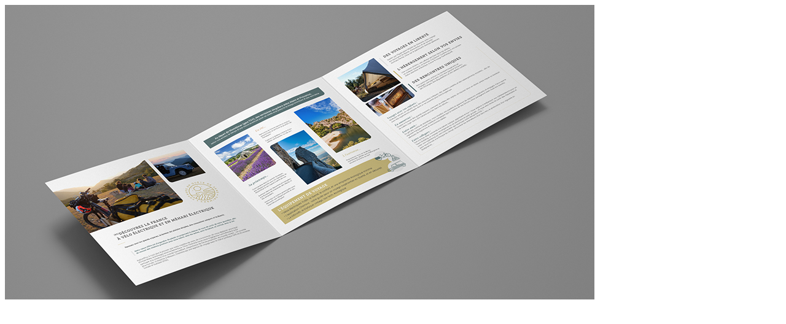

--- FILE ---
content_type: text/html; charset=UTF-8
request_url: https://www.nextcolor.fr/portfolio/chemins-le-voyage-en-quete-de-sens/chemins-4/
body_size: 87
content:

<img width="960" height="480" src="https://www.nextcolor.fr/wp-content/uploads/2023/01/chemins-4.png" class="attachment-full size-full" alt="" decoding="async" loading="lazy" srcset="https://www.nextcolor.fr/wp-content/uploads/2023/01/chemins-4.png 960w, https://www.nextcolor.fr/wp-content/uploads/2023/01/chemins-4-300x150.png 300w, https://www.nextcolor.fr/wp-content/uploads/2023/01/chemins-4-768x384.png 768w" sizes="(max-width: 960px) 100vw, 960px" />	
